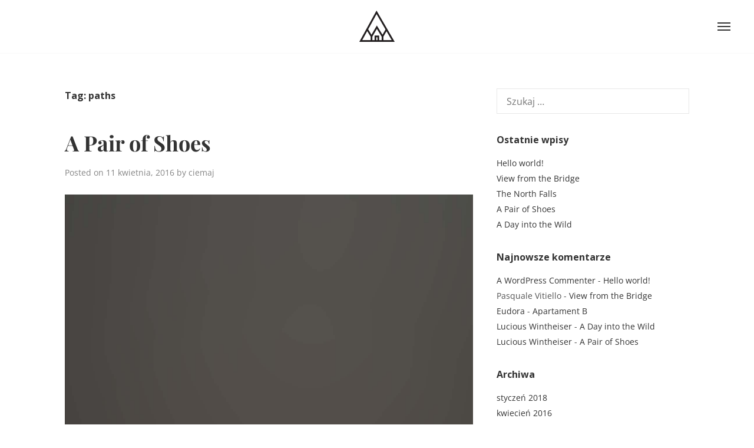

--- FILE ---
content_type: image/svg+xml
request_url: https://apartamentywillowa.pl/wp-content/uploads/2018/02/orla_78px.svg
body_size: 1422
content:
<?xml version="1.0" encoding="utf-8"?>
<!-- Generator: Adobe Illustrator 22.0.1, SVG Export Plug-In . SVG Version: 6.00 Build 0)  -->
<svg version="1.1" id="Layer_1" xmlns="http://www.w3.org/2000/svg" xmlns:xlink="http://www.w3.org/1999/xlink" x="0px" y="0px"
	 viewBox="0 0 229.8 78" style="enable-background:new 0 0 229.8 78;" xml:space="preserve">
<g>
	<path d="M88.9,51.2h0.6V51c0-1.9-1-2.5-2.3-2.5c-1.5,0-2.4,0.8-2.4,0.8l-0.4-0.6c0,0,1-0.9,2.8-0.9c1.9,0,3,1.1,3,3.2v5.4h-0.7
		v-1.1c0-0.5,0.1-0.8,0.1-0.8h0c0,0-0.8,2.1-2.9,2.1c-1.4,0-2.8-0.8-2.8-2.4C83.7,51.3,87.4,51.2,88.9,51.2 M86.5,55.9
		c1.8,0,2.9-1.9,2.9-3.5v-0.5h-0.5c-1.4,0-4.5,0-4.5,2.2C84.4,55,85.1,55.9,86.5,55.9"/>
	<path d="M92.9,48h0.7v1c0,0.4-0.1,0.7-0.1,0.7h0c0,0,0.7-1.9,3-1.9c2.2,0,3.6,1.8,3.6,4.4c0,2.7-1.6,4.4-3.7,4.4
		c-2.2,0-2.9-1.9-2.9-1.9h0c0,0,0.1,0.3,0.1,0.7v4.3h-0.7L92.9,48L92.9,48z M96.5,55.9c1.6,0,3-1.4,3-3.7c0-2.3-1.2-3.7-2.9-3.7
		c-1.5,0-3,1.1-3,3.7C93.6,54,94.7,55.9,96.5,55.9"/>
	<path d="M107.2,51.2h0.6V51c0-1.9-1-2.5-2.3-2.5c-1.5,0-2.4,0.8-2.4,0.8l-0.4-0.6c0,0,1-0.9,2.8-0.9c1.9,0,3,1.1,3,3.2v5.4h-0.7
		v-1.1c0-0.5,0.1-0.8,0.1-0.8h0c0,0-0.8,2.1-2.9,2.1c-1.4,0-2.8-0.8-2.8-2.4C102,51.3,105.7,51.2,107.2,51.2 M104.8,55.9
		c1.8,0,2.9-1.9,2.9-3.5v-0.5h-0.5c-1.4,0-4.5,0-4.5,2.2C102.7,55,103.4,55.9,104.8,55.9"/>
	<path d="M111.2,48h0.7v1.6c0,0.4-0.1,0.7-0.1,0.7h0c0.4-1.3,1.4-2.3,2.7-2.3c0.3,0,0.5,0,0.5,0v0.7c0,0-0.2,0-0.4,0
		c-1.3,0-2.1,1.1-2.5,2.3c-0.2,0.6-0.3,1.2-0.3,1.8v3.6h-0.7L111.2,48L111.2,48z"/>
	<path d="M117.2,48.7h-1.1V48h1.1v-2.4h0.7V48h2.2v0.6h-2.2v4.6c0,2.2,1.3,2.5,2,2.5c0.2,0,0.4,0,0.4,0v0.7c0,0-0.2,0-0.4,0
		c-0.9,0-2.7-0.3-2.7-3.1C117.2,53.3,117.2,48.7,117.2,48.7z"/>
	<path d="M126.7,51.2h0.6V51c0-1.9-1-2.5-2.3-2.5c-1.5,0-2.4,0.8-2.4,0.8l-0.4-0.6c0,0,1-0.9,2.8-0.9c1.9,0,3,1.1,3,3.2v5.4h-0.7
		v-1.1c0-0.5,0.1-0.8,0.1-0.8h0c0,0-0.8,2.1-2.9,2.1c-1.4,0-2.9-0.8-2.9-2.4C121.5,51.3,125.2,51.2,126.7,51.2 M124.4,55.9
		c1.8,0,2.9-1.9,2.9-3.5v-0.5h-0.5c-1.4,0-4.5,0-4.5,2.2C122.2,55,122.9,55.9,124.4,55.9"/>
	<path d="M130.8,48h0.7v1.5c0,0.4-0.1,0.7-0.1,0.7h0c0.4-1.3,1.9-2.4,3.2-2.4c1.7,0,2.5,0.8,2.6,2.3h0c0.5-1.2,1.7-2.3,3.2-2.3
		c2.2,0,2.8,1.3,2.8,3.3v5.3h-0.7v-5.1c0-1.6-0.3-2.9-2.1-2.9c-1.4,0-2.6,1.2-2.9,2.5c-0.1,0.4-0.2,0.8-0.2,1.3v4.1h-0.7v-5.1
		c0-1.4-0.2-2.9-2-2.9c-1.5,0-2.7,1.3-3.1,2.7c-0.1,0.4-0.1,0.7-0.1,1.1v4.1h-0.7V48z"/>
	<path d="M149.6,47.8c2.3,0,3.4,1.8,3.4,3.8c0,0.2,0,0.5,0,0.5h-6.7c0,2.4,1.6,3.8,3.6,3.8c1.6,0,2.6-1.1,2.6-1.1l0.4,0.6
		c0,0-1.2,1.2-3,1.2c-2.4,0-4.3-1.7-4.3-4.4C145.6,49.4,147.5,47.8,149.6,47.8 M152.3,51.4c-0.1-2-1.3-3-2.7-3c-1.5,0-3,1-3.3,3
		H152.3z"/>
	<path d="M155.4,48h0.7v1.5c0,0.4-0.1,0.7-0.1,0.7h0c0.3-0.8,1.5-2.4,3.6-2.4c2.2,0,2.8,1.3,2.8,3.3v5.3h-0.7v-5.1
		c0-1.5-0.2-2.8-2.1-2.8c-1.6,0-3,1.1-3.4,2.7c-0.1,0.4-0.1,0.7-0.1,1.1v4.1h-0.7L155.4,48L155.4,48z"/>
	<path d="M165.5,48.7h-1.1V48h1.1v-2.4h0.7V48h2.2v0.6h-2.2v4.6c0,2.2,1.3,2.5,2,2.5c0.2,0,0.4,0,0.4,0v0.7c0,0-0.2,0-0.4,0
		c-0.9,0-2.7-0.3-2.7-3.1V48.7z"/>
	<path d="M169.5,58.8c0,0,0.5,0.4,1,0.4c0.8,0,1.3-0.7,1.6-1.5l0.6-1.4l-3.5-8.3h0.8l2.8,6.7c0.2,0.4,0.3,0.8,0.3,0.8h0
		c0,0,0.1-0.4,0.3-0.8l2.8-6.7h0.8l-4.3,10.3c-0.4,0.9-1.1,1.6-2.1,1.6c-0.8,0-1.4-0.5-1.4-0.5L169.5,58.8z"/>
	<path d="M184.1,44.3c3.5,0,6.2,2.7,6.2,6.1c0,3.5-2.6,6.2-6.2,6.2c-3.5,0-6.2-2.7-6.2-6.2C177.9,46.9,180.6,44.3,184.1,44.3
		 M184.1,54.6c2.2,0,3.9-1.8,3.9-4.2c0-2.3-1.7-4.1-3.9-4.1c-2.2,0-3.9,1.7-3.9,4.1C180.2,52.8,181.9,54.6,184.1,54.6"/>
	<path d="M192.1,47.8h2v1.5c0,0.3,0,0.6,0,0.6h0c0.4-1.2,1.4-2.2,2.7-2.2c0.2,0,0.4,0,0.4,0v2.1c0,0-0.2,0-0.5,0
		c-0.9,0-1.9,0.5-2.3,1.8c-0.1,0.4-0.2,0.9-0.2,1.4v3.4h-2.1L192.1,47.8L192.1,47.8z"/>
	<path d="M198.6,44.5h2.1v8.9c0,0.9,0.3,1.2,0.9,1.2c0.2,0,0.3,0,0.3,0v1.9c0,0-0.3,0-0.7,0c-1.2,0-2.6-0.3-2.6-2.7L198.6,44.5
		L198.6,44.5z"/>
	<path d="M207.8,51h0.3v-0.1c0-1.1-0.7-1.5-1.6-1.5c-1.2,0-2.3,0.8-2.3,0.8l-0.8-1.5c0,0,1.3-1.1,3.4-1.1c2.2,0,3.6,1.2,3.6,3.4v5.3
		h-2v-0.7c0-0.3,0-0.6,0-0.6h0c0,0-0.7,1.5-2.6,1.5c-1.5,0-2.9-1-2.9-2.7C202.7,51.2,206.4,51,207.8,51 M206.2,54.9
		c1.1,0,1.9-1.2,1.9-2.2v-0.2h-0.4c-1.1,0-2.9,0.2-2.9,1.3C204.9,54.4,205.3,54.9,206.2,54.9"/>
	<path d="M64.8,38.9l9,4.2v2.8c0,0,9.6-7.1-2.4-16.4c-2.2-1.7-3.8-2.2-3.8-2.2s-0.9-3-2.2-4.2c-1.7-1.5-5.6-4.1-9.6-5.1
		c-4-1.1-8.1-1.8-8.7-1.6c-0.6,0.2-4.6,0.6-5.3,0.6c-3.5-0.1-10.3,3.7-11.7,4.8s-4.8,3.9-5.5,4.6c-0.8,0.7-1.5,2.2-1.5,2.2l-0.9,2.5
		c0,0,0.5-0.1,1.3-0.4c-1.1,1.1-1.5,1.9-1.7,2.4c-0.2,0.5-0.9,2.7-0.9,2.7l1.5-0.9c0,0-1.1,1.7-1.5,2.5c-0.2,0.4-0.7,1.7-0.5,2.2
		c0.8-0.5,1.1-0.5,1.1-0.5s-1,1.8-1.3,2.8c-0.3,1-0.6,3.5-0.6,3.5l1.5-1.1c0,0-1,3-0.9,4.8c0.1,1.8,1.1,3.1,1.1,3.1l1.1-0.6
		c0,0-0.8,2.7-0.3,4c1.6,0.1,4-0.3,4-0.3s-0.8,0.8-0.6,1.9c2.2,0,3.9-0.6,3.9-0.6s0,3.2,0.3,3.3c0.3,0.1,0.4,1.4,0.8,1.3
		c0.4-0.1,2.3-2.5,2.9-4.6c-0.2,1.2,0.1,1.2,0.4,2.1c2.5-2.1,3-2.3,4.2-3.8c0,1.4-0.5,2.8,0.5,4.2c2.4-1.2,4.3-3.4,4.3-4.3
		s0.4,3,0.4,3l0.4,1.5c0,0,3-1.5,3.1-3.8c0.3,0.6,0,1.5,1.3,2.1c1-1,0.8-2.1,0.8-2.1s1.1,1.9,2.3,3.2c1.8-0.9,3-2.2,3-2.6
		c0.4,1.3,1.1,2.4,2.2,3.4c0.9-1.7,0.8-1.9,0.8-2.8c0-0.9-0.5-2-0.5-2V43.4L64.8,38.9z"/>
	<rect x="64.8" y="49.7" width="3.2" height="4.8"/>
</g>
</svg>


--- FILE ---
content_type: image/svg+xml
request_url: https://apartamentywillowa.pl/wp-content/uploads/2018/02/willowa_78px.svg
body_size: 797
content:
<?xml version="1.0" encoding="utf-8"?>
<!-- Generator: Adobe Illustrator 22.0.1, SVG Export Plug-In . SVG Version: 6.00 Build 0)  -->
<svg version="1.1" id="Layer_1" xmlns="http://www.w3.org/2000/svg" xmlns:xlink="http://www.w3.org/1999/xlink" x="0px" y="0px"
	 viewBox="0 0 230 78" style="enable-background:new 0 0 230 78;" xml:space="preserve">
<g>
	<g>
		<g>
			<path d="M89.5,29.9L94.6,43l5.3-14.1l5.1,14.1l5.4-13.1h3.2l-8.8,20.9l-5-13.9l-5.3,13.9l-8.3-20.9H89.5z"/>
			<path d="M121.4,29.9v19.6h-3V29.9H121.4z"/>
			<path d="M131.3,29.9v16.8h5.8v2.8h-8.7V29.9H131.3z"/>
			<path d="M145,29.9v16.8h5.8v2.8H142V29.9H145z"/>
			<path d="M153.9,39.6c0-2.8,1-5.1,3-7.1c2-2,4.4-3,7.3-3c2.8,0,5.2,1,7.2,3c2,2,3,4.4,3,7.2c0,2.8-1,5.2-3,7.2c-2,2-4.5,3-7.3,3
				c-2.5,0-4.8-0.9-6.8-2.6C155,45.3,153.9,42.7,153.9,39.6z M156.9,39.6c0,2.2,0.7,4,2.2,5.4c1.4,1.4,3.1,2.1,5,2.1
				c2.1,0,3.8-0.7,5.2-2.1c1.4-1.4,2.1-3.2,2.1-5.3c0-2.1-0.7-3.8-2.1-5.3c-1.4-1.4-3.1-2.1-5.2-2.1c-2,0-3.8,0.7-5.2,2.1
				C157.6,35.8,156.9,37.5,156.9,39.6z"/>
			<path d="M180.4,29.9l5.1,13.1l5.3-14.1L196,43l5.4-13.1h3.2l-8.8,20.9l-5-13.9l-5.3,13.9l-8.3-20.9H180.4z"/>
			<path d="M218.8,44.7h-8.4l-2.2,4.8H205l9.7-20.9l9.4,20.9h-3.2L218.8,44.7z M217.6,41.9l-2.9-6.7l-3.1,6.7H217.6z"/>
		</g>
		<g>
			<path d="M119.8,56.9l3,7h-0.8l-0.8-1.9h-2.8l-0.8,1.9h-0.8L119.8,56.9z M120.9,61.3l-1.1-2.7l-1.1,2.7H120.9z"/>
			<path d="M125.2,57.3h1.2c0.8,0,1.3,0.1,1.7,0.5c0.4,0.3,0.6,0.8,0.6,1.4c0,0.5-0.2,1-0.5,1.4c-0.4,0.3-0.9,0.5-1.6,0.5h-0.6v2.9
				h-0.7V57.3z M126.5,60.3c0.9,0,1.4-0.4,1.4-1.2c0-0.4-0.1-0.7-0.4-0.9c-0.2-0.2-0.6-0.3-1.1-0.3h-0.5v2.4H126.5z"/>
			<path d="M133,56.9l3,7h-0.8l-0.8-1.9h-2.8l-0.8,1.9h-0.8L133,56.9z M134.1,61.3l-1.1-2.7l-1.1,2.7H134.1z"/>
			<path d="M138.4,57.3h1.1c0.8,0,1.2,0.1,1.6,0.4c0.5,0.3,0.7,0.9,0.7,1.5c0,1-0.7,1.7-1.7,1.8l2.1,3h-0.9l-2-2.9h-0.2v2.9h-0.7
				V57.3z M139.6,60.4c0.9,0,1.5-0.4,1.5-1.2c0-0.4-0.2-0.8-0.5-1c-0.2-0.1-0.5-0.2-1-0.2h-0.4v2.4H139.6z"/>
			<path d="M145.6,58H144v-0.7h4V58h-1.6v6h-0.7V58z"/>
			<path d="M152.3,56.9l3,7h-0.8l-0.8-1.9h-2.8l-0.8,1.9h-0.8L152.3,56.9z M153.4,61.3l-1.1-2.7l-1.1,2.7H153.4z"/>
			<path d="M158.7,56.9l2.6,5.6l2.6-5.6l1,7h-0.8l-0.6-4.6l-2.3,4.9l-2.2-4.9l-0.7,4.6h-0.8L158.7,56.9z"/>
			<path d="M167.8,57.3h3.4V58h-2.7v2h2.6v0.7h-2.6v2.6h2.7v0.7h-3.4V57.3z"/>
			<path d="M174.1,57l5.2,5.4v-5.2h0.7v7l-5.2-5.4v5.1h-0.7V57z"/>
			<path d="M184.1,58h-1.6v-0.7h4V58h-1.6v6h-0.7V58z"/>
			<path d="M190.7,61.1l-2.2-3.8h0.9l1.7,3l1.7-3h0.9l-2.2,3.8v2.9h-0.7V61.1z"/>
		</g>
	</g>
	<path d="M42.2,5.2L4.8,72.8h76.8L42.2,5.2z M44.2,69.1h-2.6v-6.2h2.6V69.1z M37.9,59.2v9.9h-4.9v-7.6l9.9-16.8l10.5,16.9v7.6h-5.5
		v-9.9H37.9z M57.1,61.4l6.9-11.7l11.3,19.4H57.1V61.4z M42.3,12.7l19.5,33.4l-6.6,11.3L42.8,37.5L31.2,57.4l-7.2-11.7L42.3,12.7z
		 M21.9,49.4l7.5,12.1v7.6H11L21.9,49.4z"/>
</g>
</svg>
